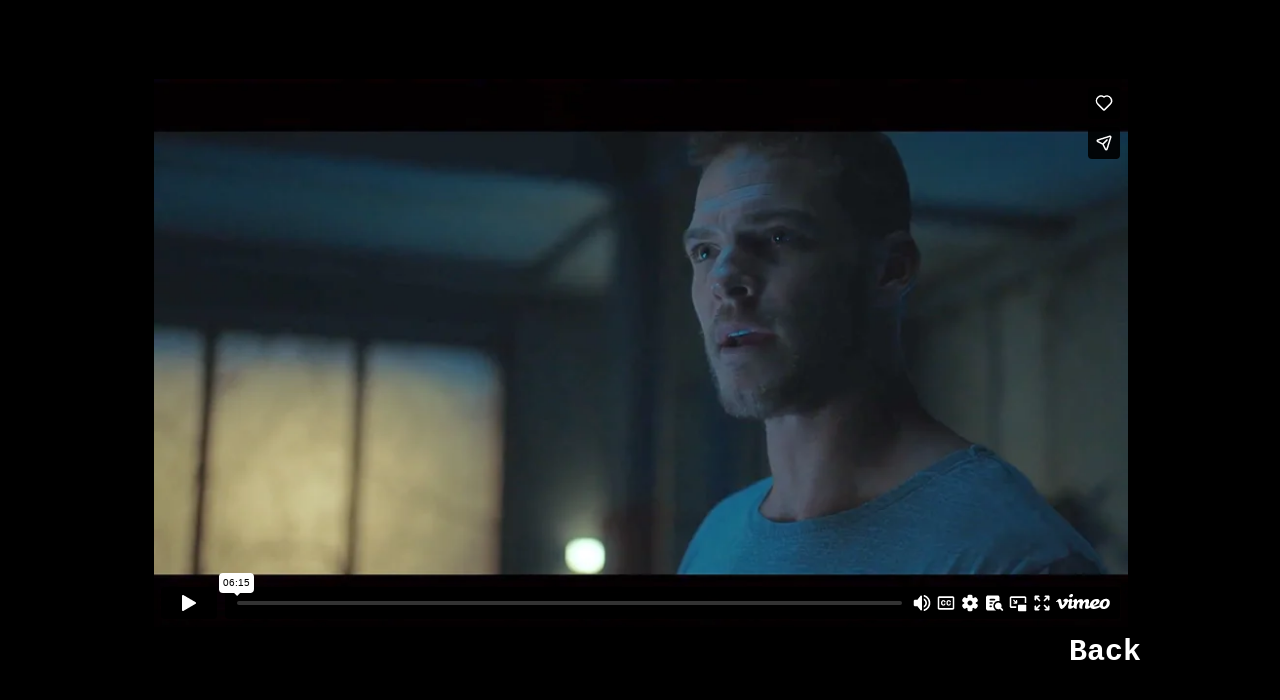

--- FILE ---
content_type: text/html
request_url: http://www.nickgomez.com/titans.html
body_size: 850
content:
<!DOCTYPE html PUBLIC "-//W3C//DTD XHTML 1.0 Strict//EN" "http://www.w3.org/TR/xhtml1/DTD/xhtml1-strict.dtd">
<html xmlns="http://www.w3.org/1999/xhtml" lang="en" xml:lang="en">
	<head>
		<title>Nick Gomez Director</title>
		<meta http-equiv="Content-Type" content="text/html; charset=UTF-8" />
		<style type="text/css" media="screen">
		html, body { height:100%; background-color: #000;}
		body {
	margin:0;
	padding:0;
	overflow:hidden;
	text-align: center;
}
	
		.mid {
	text-align: center;
}
        body,td,th {
	font-family: Arial, Helvetica, sans-serif;
	color: #000;
}
        a:link {
	text-decoration: none;
}
a:visited {
	text-decoration: none;
	color: #FFF;
}
a:hover {
	text-decoration: none;
}
a:active {
	text-decoration: none;
	text-align: right;
}
        .smallertext {	font-size: 14px;
}
.smallertextwht {
	font-size: 14px;
	color: #CCC;
}
        a {
	font-family: "Courier New", Courier, monospace;
	font-size: 30px;
	color: #FFF;
	font-weight: bold;
}
        </style>
  
	</head>
    
  
	<body>
    <p>&nbsp;</p>
    <table width="1007" border="0" align="center">
	      <tr>
	        <td align="center">&nbsp;</td>
      </tr>
	      <tr>
	        <td width="975" align="center"></td>
	      <tr>
	        <td align="center"><iframe src="https://player.vimeo.com/video/1067949904?badge=0&amp;autopause=0&amp;player_id=0&amp;app_id=58479" width="975" height="548" frameborder="0" allow="autoplay; fullscreen; picture-in-picture; clipboard-write; encrypted-media" title="Ti Tans"></iframe></td>
      </tr>
	      <tr>
	        <td align="right"><a href="index.html">Back</a></td>
      </tr>
	      <tr>
	        <td align="left"><p><br />
            </p></td>
      </tr>
	      <tr>
	        <td align="left">&nbsp;</td>
      </tr>
    </table>
    <p>&nbsp;</p>
</body>
</html>


--- FILE ---
content_type: text/html; charset=UTF-8
request_url: https://player.vimeo.com/video/1067949904?badge=0&autopause=0&player_id=0&app_id=58479
body_size: 6673
content:
<!DOCTYPE html>
<html lang="en">
<head>
  <meta charset="utf-8">
  <meta name="viewport" content="width=device-width,initial-scale=1,user-scalable=yes">
  
  <link rel="canonical" href="https://player.vimeo.com/video/1067949904">
  <meta name="googlebot" content="noindex,indexifembedded">
  
  
  <title>Ti Tans on Vimeo</title>
  <style>
      body, html, .player, .fallback {
          overflow: hidden;
          width: 100%;
          height: 100%;
          margin: 0;
          padding: 0;
      }
      .fallback {
          
              background-color: transparent;
          
      }
      .player.loading { opacity: 0; }
      .fallback iframe {
          position: fixed;
          left: 0;
          top: 0;
          width: 100%;
          height: 100%;
      }
  </style>
  <link rel="modulepreload" href="https://f.vimeocdn.com/p/4.46.22/js/player.module.js" crossorigin="anonymous">
  <link rel="modulepreload" href="https://f.vimeocdn.com/p/4.46.22/js/vendor.module.js" crossorigin="anonymous">
  <link rel="preload" href="https://f.vimeocdn.com/p/4.46.22/css/player.css" as="style">
</head>

<body>


<div class="vp-placeholder">
    <style>
        .vp-placeholder,
        .vp-placeholder-thumb,
        .vp-placeholder-thumb::before,
        .vp-placeholder-thumb::after {
            position: absolute;
            top: 0;
            bottom: 0;
            left: 0;
            right: 0;
        }
        .vp-placeholder {
            visibility: hidden;
            width: 100%;
            max-height: 100%;
            height: calc(1080 / 1920 * 100vw);
            max-width: calc(1920 / 1080 * 100vh);
            margin: auto;
        }
        .vp-placeholder-carousel {
            display: none;
            background-color: #000;
            position: absolute;
            left: 0;
            right: 0;
            bottom: -60px;
            height: 60px;
        }
    </style>

    

    
        <style>
            .vp-placeholder-thumb {
                overflow: hidden;
                width: 100%;
                max-height: 100%;
                margin: auto;
            }
            .vp-placeholder-thumb::before,
            .vp-placeholder-thumb::after {
                content: "";
                display: block;
                filter: blur(7px);
                margin: 0;
                background: url(https://i.vimeocdn.com/video/1998074523-7c862ebf944d572a9cd36e2041b466de043878df7cfde1cb89ec380e69697274-d?mw=80&q=85) 50% 50% / contain no-repeat;
            }
            .vp-placeholder-thumb::before {
                 
                margin: -30px;
            }
        </style>
    

    <div class="vp-placeholder-thumb"></div>
    <div class="vp-placeholder-carousel"></div>
    <script>function placeholderInit(t,h,d,s,n,o){var i=t.querySelector(".vp-placeholder"),v=t.querySelector(".vp-placeholder-thumb");if(h){var p=function(){try{return window.self!==window.top}catch(a){return!0}}(),w=200,y=415,r=60;if(!p&&window.innerWidth>=w&&window.innerWidth<y){i.style.bottom=r+"px",i.style.maxHeight="calc(100vh - "+r+"px)",i.style.maxWidth="calc("+n+" / "+o+" * (100vh - "+r+"px))";var f=t.querySelector(".vp-placeholder-carousel");f.style.display="block"}}if(d){var e=new Image;e.onload=function(){var a=n/o,c=e.width/e.height;if(c<=.95*a||c>=1.05*a){var l=i.getBoundingClientRect(),g=l.right-l.left,b=l.bottom-l.top,m=window.innerWidth/g*100,x=window.innerHeight/b*100;v.style.height="calc("+e.height+" / "+e.width+" * "+m+"vw)",v.style.maxWidth="calc("+e.width+" / "+e.height+" * "+x+"vh)"}i.style.visibility="visible"},e.src=s}else i.style.visibility="visible"}
</script>
    <script>placeholderInit(document,  false ,  true , "https://i.vimeocdn.com/video/1998074523-7c862ebf944d572a9cd36e2041b466de043878df7cfde1cb89ec380e69697274-d?mw=80\u0026q=85",  1920 ,  1080 );</script>
</div>

<div id="player" class="player"></div>
<script>window.playerConfig = {"cdn_url":"https://f.vimeocdn.com","vimeo_api_url":"api.vimeo.com","request":{"files":{"dash":{"cdns":{"akfire_interconnect_quic":{"avc_url":"https://vod-adaptive-ak.vimeocdn.com/exp=1767520134~acl=%2Fca04ef22-ba98-4d1b-9b7a-925a384949f4%2Fpsid%3Dd9b21c51ca71cf7d26fc149a56d28bc456ed1d99e67b8dfc26a39f46e7cd2069%2F%2A~hmac=75d24fdcf33ed17c58e7ca9db4696d7d85fab52242b17470dc04577cb3253120/ca04ef22-ba98-4d1b-9b7a-925a384949f4/psid=d9b21c51ca71cf7d26fc149a56d28bc456ed1d99e67b8dfc26a39f46e7cd2069/v2/playlist/av/primary/prot/cXNyPTE/playlist.json?omit=av1-hevc\u0026pathsig=8c953e4f~xdAPy1W9CJPflv7R32d9LN1R_XAmAlGvvfZpI04HPgw\u0026qsr=1\u0026r=dXM%3D\u0026rh=3xPJdj","origin":"gcs","url":"https://vod-adaptive-ak.vimeocdn.com/exp=1767520134~acl=%2Fca04ef22-ba98-4d1b-9b7a-925a384949f4%2Fpsid%3Dd9b21c51ca71cf7d26fc149a56d28bc456ed1d99e67b8dfc26a39f46e7cd2069%2F%2A~hmac=75d24fdcf33ed17c58e7ca9db4696d7d85fab52242b17470dc04577cb3253120/ca04ef22-ba98-4d1b-9b7a-925a384949f4/psid=d9b21c51ca71cf7d26fc149a56d28bc456ed1d99e67b8dfc26a39f46e7cd2069/v2/playlist/av/primary/prot/cXNyPTE/playlist.json?pathsig=8c953e4f~xdAPy1W9CJPflv7R32d9LN1R_XAmAlGvvfZpI04HPgw\u0026qsr=1\u0026r=dXM%3D\u0026rh=3xPJdj"},"fastly_skyfire":{"avc_url":"https://skyfire.vimeocdn.com/1767520134-0xeba319b26436a6fedd3f20bf4154a77952e35898/ca04ef22-ba98-4d1b-9b7a-925a384949f4/psid=d9b21c51ca71cf7d26fc149a56d28bc456ed1d99e67b8dfc26a39f46e7cd2069/v2/playlist/av/primary/prot/cXNyPTE/playlist.json?omit=av1-hevc\u0026pathsig=8c953e4f~xdAPy1W9CJPflv7R32d9LN1R_XAmAlGvvfZpI04HPgw\u0026qsr=1\u0026r=dXM%3D\u0026rh=3xPJdj","origin":"gcs","url":"https://skyfire.vimeocdn.com/1767520134-0xeba319b26436a6fedd3f20bf4154a77952e35898/ca04ef22-ba98-4d1b-9b7a-925a384949f4/psid=d9b21c51ca71cf7d26fc149a56d28bc456ed1d99e67b8dfc26a39f46e7cd2069/v2/playlist/av/primary/prot/cXNyPTE/playlist.json?pathsig=8c953e4f~xdAPy1W9CJPflv7R32d9LN1R_XAmAlGvvfZpI04HPgw\u0026qsr=1\u0026r=dXM%3D\u0026rh=3xPJdj"}},"default_cdn":"akfire_interconnect_quic","separate_av":true,"streams":[{"profile":"f3f6f5f0-2e6b-4e90-994e-842d1feeabc0","id":"d271169b-4171-4453-991e-c399f10463c0","fps":23.98,"quality":"720p"},{"profile":"5ff7441f-4973-4241-8c2e-976ef4a572b0","id":"d42277bb-2933-4415-8864-c11c9e203eda","fps":23.98,"quality":"1080p"},{"profile":"f9e4a5d7-8043-4af3-b231-641ca735a130","id":"99ca5446-95a0-4ebd-9b12-72e5766d40cb","fps":23.98,"quality":"540p"},{"profile":"c3347cdf-6c91-4ab3-8d56-737128e7a65f","id":"ad12e651-f9e5-4f7e-96fa-eb98d79ccd50","fps":23.98,"quality":"360p"},{"profile":"d0b41bac-2bf2-4310-8113-df764d486192","id":"c4d2723f-1f71-458f-9736-46210050fa27","fps":23.98,"quality":"240p"}],"streams_avc":[{"profile":"f3f6f5f0-2e6b-4e90-994e-842d1feeabc0","id":"d271169b-4171-4453-991e-c399f10463c0","fps":23.98,"quality":"720p"},{"profile":"5ff7441f-4973-4241-8c2e-976ef4a572b0","id":"d42277bb-2933-4415-8864-c11c9e203eda","fps":23.98,"quality":"1080p"},{"profile":"f9e4a5d7-8043-4af3-b231-641ca735a130","id":"99ca5446-95a0-4ebd-9b12-72e5766d40cb","fps":23.98,"quality":"540p"},{"profile":"c3347cdf-6c91-4ab3-8d56-737128e7a65f","id":"ad12e651-f9e5-4f7e-96fa-eb98d79ccd50","fps":23.98,"quality":"360p"},{"profile":"d0b41bac-2bf2-4310-8113-df764d486192","id":"c4d2723f-1f71-458f-9736-46210050fa27","fps":23.98,"quality":"240p"}]},"hls":{"captions":"https://vod-adaptive-ak.vimeocdn.com/exp=1767520134~acl=%2Fca04ef22-ba98-4d1b-9b7a-925a384949f4%2Fpsid%3Dd9b21c51ca71cf7d26fc149a56d28bc456ed1d99e67b8dfc26a39f46e7cd2069%2F%2A~hmac=75d24fdcf33ed17c58e7ca9db4696d7d85fab52242b17470dc04577cb3253120/ca04ef22-ba98-4d1b-9b7a-925a384949f4/psid=d9b21c51ca71cf7d26fc149a56d28bc456ed1d99e67b8dfc26a39f46e7cd2069/v2/playlist/av/primary/sub/220672743-en-x-autogen/prot/cXNyPTE/playlist.m3u8?ext-subs=1\u0026locale=en\u0026omit=opus\u0026pathsig=8c953e4f~MZUD05MELMvd9c-iLXku9m6DME1UyE8PJnmj1GO0Ytk\u0026qsr=1\u0026r=dXM%3D\u0026rh=3xPJdj\u0026sf=fmp4","cdns":{"akfire_interconnect_quic":{"avc_url":"https://vod-adaptive-ak.vimeocdn.com/exp=1767520134~acl=%2Fca04ef22-ba98-4d1b-9b7a-925a384949f4%2Fpsid%3Dd9b21c51ca71cf7d26fc149a56d28bc456ed1d99e67b8dfc26a39f46e7cd2069%2F%2A~hmac=75d24fdcf33ed17c58e7ca9db4696d7d85fab52242b17470dc04577cb3253120/ca04ef22-ba98-4d1b-9b7a-925a384949f4/psid=d9b21c51ca71cf7d26fc149a56d28bc456ed1d99e67b8dfc26a39f46e7cd2069/v2/playlist/av/primary/sub/220672743-en-x-autogen/prot/cXNyPTE/playlist.m3u8?ext-subs=1\u0026locale=en\u0026omit=av1-hevc-opus\u0026pathsig=8c953e4f~MZUD05MELMvd9c-iLXku9m6DME1UyE8PJnmj1GO0Ytk\u0026qsr=1\u0026r=dXM%3D\u0026rh=3xPJdj\u0026sf=fmp4","captions":"https://vod-adaptive-ak.vimeocdn.com/exp=1767520134~acl=%2Fca04ef22-ba98-4d1b-9b7a-925a384949f4%2Fpsid%3Dd9b21c51ca71cf7d26fc149a56d28bc456ed1d99e67b8dfc26a39f46e7cd2069%2F%2A~hmac=75d24fdcf33ed17c58e7ca9db4696d7d85fab52242b17470dc04577cb3253120/ca04ef22-ba98-4d1b-9b7a-925a384949f4/psid=d9b21c51ca71cf7d26fc149a56d28bc456ed1d99e67b8dfc26a39f46e7cd2069/v2/playlist/av/primary/sub/220672743-en-x-autogen/prot/cXNyPTE/playlist.m3u8?ext-subs=1\u0026locale=en\u0026omit=opus\u0026pathsig=8c953e4f~MZUD05MELMvd9c-iLXku9m6DME1UyE8PJnmj1GO0Ytk\u0026qsr=1\u0026r=dXM%3D\u0026rh=3xPJdj\u0026sf=fmp4","origin":"gcs","url":"https://vod-adaptive-ak.vimeocdn.com/exp=1767520134~acl=%2Fca04ef22-ba98-4d1b-9b7a-925a384949f4%2Fpsid%3Dd9b21c51ca71cf7d26fc149a56d28bc456ed1d99e67b8dfc26a39f46e7cd2069%2F%2A~hmac=75d24fdcf33ed17c58e7ca9db4696d7d85fab52242b17470dc04577cb3253120/ca04ef22-ba98-4d1b-9b7a-925a384949f4/psid=d9b21c51ca71cf7d26fc149a56d28bc456ed1d99e67b8dfc26a39f46e7cd2069/v2/playlist/av/primary/sub/220672743-en-x-autogen/prot/cXNyPTE/playlist.m3u8?ext-subs=1\u0026locale=en\u0026omit=opus\u0026pathsig=8c953e4f~MZUD05MELMvd9c-iLXku9m6DME1UyE8PJnmj1GO0Ytk\u0026qsr=1\u0026r=dXM%3D\u0026rh=3xPJdj\u0026sf=fmp4"},"fastly_skyfire":{"avc_url":"https://skyfire.vimeocdn.com/1767520134-0xeba319b26436a6fedd3f20bf4154a77952e35898/ca04ef22-ba98-4d1b-9b7a-925a384949f4/psid=d9b21c51ca71cf7d26fc149a56d28bc456ed1d99e67b8dfc26a39f46e7cd2069/v2/playlist/av/primary/sub/220672743-en-x-autogen/prot/cXNyPTE/playlist.m3u8?ext-subs=1\u0026locale=en\u0026omit=av1-hevc-opus\u0026pathsig=8c953e4f~MZUD05MELMvd9c-iLXku9m6DME1UyE8PJnmj1GO0Ytk\u0026qsr=1\u0026r=dXM%3D\u0026rh=3xPJdj\u0026sf=fmp4","captions":"https://skyfire.vimeocdn.com/1767520134-0xeba319b26436a6fedd3f20bf4154a77952e35898/ca04ef22-ba98-4d1b-9b7a-925a384949f4/psid=d9b21c51ca71cf7d26fc149a56d28bc456ed1d99e67b8dfc26a39f46e7cd2069/v2/playlist/av/primary/sub/220672743-en-x-autogen/prot/cXNyPTE/playlist.m3u8?ext-subs=1\u0026locale=en\u0026omit=opus\u0026pathsig=8c953e4f~MZUD05MELMvd9c-iLXku9m6DME1UyE8PJnmj1GO0Ytk\u0026qsr=1\u0026r=dXM%3D\u0026rh=3xPJdj\u0026sf=fmp4","origin":"gcs","url":"https://skyfire.vimeocdn.com/1767520134-0xeba319b26436a6fedd3f20bf4154a77952e35898/ca04ef22-ba98-4d1b-9b7a-925a384949f4/psid=d9b21c51ca71cf7d26fc149a56d28bc456ed1d99e67b8dfc26a39f46e7cd2069/v2/playlist/av/primary/sub/220672743-en-x-autogen/prot/cXNyPTE/playlist.m3u8?ext-subs=1\u0026locale=en\u0026omit=opus\u0026pathsig=8c953e4f~MZUD05MELMvd9c-iLXku9m6DME1UyE8PJnmj1GO0Ytk\u0026qsr=1\u0026r=dXM%3D\u0026rh=3xPJdj\u0026sf=fmp4"}},"default_cdn":"akfire_interconnect_quic","separate_av":true}},"file_codecs":{"av1":[],"avc":["d271169b-4171-4453-991e-c399f10463c0","d42277bb-2933-4415-8864-c11c9e203eda","99ca5446-95a0-4ebd-9b12-72e5766d40cb","ad12e651-f9e5-4f7e-96fa-eb98d79ccd50","c4d2723f-1f71-458f-9736-46210050fa27"],"hevc":{"dvh1":[],"hdr":[],"sdr":[]}},"lang":"en","referrer":"http://www.nickgomez.com/titans.html","cookie_domain":".vimeo.com","signature":"0380268454262d6f3ac0433160786208","timestamp":1767516534,"expires":3600,"text_tracks":[{"id":220672743,"lang":"en-x-autogen","url":"/texttrack/220672743.vtt?token=695a3786_0x62211d9a2f17485e1a7f4189b964f3e369c0fff1","kind":"subtitles","label":"English (auto-generated)","provenance":"ai_generated","default":true}],"thumb_preview":{"url":"https://videoapi-sprites.vimeocdn.com/video-sprites/image/3fafe4e5-8e16-4621-b40f-1c795df2ecb8.0.jpeg?ClientID=sulu\u0026Expires=1767520134\u0026Signature=f5359a6f5b4982a48190474bca45549c0a1a1e0d","height":2640,"width":4686,"frame_height":240,"frame_width":426,"columns":11,"frames":120},"currency":"USD","session":"a5234e5b371029fc890a2d7453adf968cef741ef1767516534","cookie":{"volume":1,"quality":null,"hd":0,"captions":null,"transcript":null,"captions_styles":{"color":null,"fontSize":null,"fontFamily":null,"fontOpacity":null,"bgOpacity":null,"windowColor":null,"windowOpacity":null,"bgColor":null,"edgeStyle":null},"audio_language":null,"audio_kind":null,"qoe_survey_vote":0,"languages_toast":0},"build":{"backend":"ec543be","js":"4.46.22"},"urls":{"js":"https://f.vimeocdn.com/p/4.46.22/js/player.js","js_base":"https://f.vimeocdn.com/p/4.46.22/js","js_module":"https://f.vimeocdn.com/p/4.46.22/js/player.module.js","js_vendor_module":"https://f.vimeocdn.com/p/4.46.22/js/vendor.module.js","locales_js":{"de-DE":"https://f.vimeocdn.com/p/4.46.22/js/player.de-DE.js","en":"https://f.vimeocdn.com/p/4.46.22/js/player.js","es":"https://f.vimeocdn.com/p/4.46.22/js/player.es.js","fr-FR":"https://f.vimeocdn.com/p/4.46.22/js/player.fr-FR.js","ja-JP":"https://f.vimeocdn.com/p/4.46.22/js/player.ja-JP.js","ko-KR":"https://f.vimeocdn.com/p/4.46.22/js/player.ko-KR.js","pt-BR":"https://f.vimeocdn.com/p/4.46.22/js/player.pt-BR.js","zh-CN":"https://f.vimeocdn.com/p/4.46.22/js/player.zh-CN.js"},"ambisonics_js":"https://f.vimeocdn.com/p/external/ambisonics.min.js","barebone_js":"https://f.vimeocdn.com/p/4.46.22/js/barebone.js","chromeless_js":"https://f.vimeocdn.com/p/4.46.22/js/chromeless.js","three_js":"https://f.vimeocdn.com/p/external/three.rvimeo.min.js","vuid_js":"https://f.vimeocdn.com/js_opt/modules/utils/vuid.min.js","hive_sdk":"https://f.vimeocdn.com/p/external/hive-sdk.js","hive_interceptor":"https://f.vimeocdn.com/p/external/hive-interceptor.js","proxy":"https://player.vimeo.com/static/proxy.html","css":"https://f.vimeocdn.com/p/4.46.22/css/player.css","chromeless_css":"https://f.vimeocdn.com/p/4.46.22/css/chromeless.css","fresnel":"https://arclight.vimeo.com/add/player-stats","player_telemetry_url":"https://arclight.vimeo.com/player-events","telemetry_base":"https://lensflare.vimeo.com"},"flags":{"plays":1,"dnt":0,"autohide_controls":0,"preload_video":"metadata_on_hover","qoe_survey_forced":0,"ai_widget":0,"ecdn_delta_updates":0,"disable_mms":0,"check_clip_skipping_forward":0},"country":"US","client":{"ip":"3.131.159.87"},"ab_tests":{"cross_origin_texttracks":{"group":"control","track":false,"data":null}},"atid":"2951606060.1767516534","ai_widget_signature":"912aea51c59a0b0d017bda77cc591b040784df5699fe2a25037de975a6faa149_1767520134","config_refresh_url":"https://player.vimeo.com/video/1067949904/config/request?atid=2951606060.1767516534\u0026expires=3600\u0026referrer=http%3A%2F%2Fwww.nickgomez.com%2Ftitans.html\u0026session=a5234e5b371029fc890a2d7453adf968cef741ef1767516534\u0026signature=0380268454262d6f3ac0433160786208\u0026time=1767516534\u0026v=1"},"player_url":"player.vimeo.com","video":{"id":1067949904,"title":"Ti Tans","width":1920,"height":1080,"duration":375,"url":"","share_url":"https://vimeo.com/1067949904","embed_code":"\u003ciframe title=\"vimeo-player\" src=\"https://player.vimeo.com/video/1067949904?h=366a5a6e4c\" width=\"640\" height=\"360\" frameborder=\"0\" referrerpolicy=\"strict-origin-when-cross-origin\" allow=\"autoplay; fullscreen; picture-in-picture; clipboard-write; encrypted-media; web-share\"   allowfullscreen\u003e\u003c/iframe\u003e","default_to_hd":0,"privacy":"disable","embed_permission":"public","thumbnail_url":"https://i.vimeocdn.com/video/1998074523-7c862ebf944d572a9cd36e2041b466de043878df7cfde1cb89ec380e69697274-d","owner":{"id":237171700,"name":"nickg","img":"https://i.vimeocdn.com/portrait/defaults-blue_60x60?region=us","img_2x":"https://i.vimeocdn.com/portrait/defaults-blue_60x60?region=us","url":"https://vimeo.com/user237171700","account_type":"pro"},"spatial":0,"live_event":null,"version":{"current":null,"available":[{"id":1004574223,"file_id":3882202365,"is_current":true}]},"unlisted_hash":null,"rating":{"id":6},"fps":23.98,"bypass_token":"eyJ0eXAiOiJKV1QiLCJhbGciOiJIUzI1NiJ9.eyJjbGlwX2lkIjoxMDY3OTQ5OTA0LCJleHAiOjE3Njc1MjAxNDB9.z3B7kJCaYGM5Rwo0wANq78wQoAW6rpwDfsi5BBkAojM","channel_layout":"stereo","ai":0,"locale":"en"},"user":{"id":0,"team_id":0,"team_origin_user_id":0,"account_type":"none","liked":0,"watch_later":0,"owner":0,"mod":0,"logged_in":0,"private_mode_enabled":0,"vimeo_api_client_token":"eyJhbGciOiJIUzI1NiIsInR5cCI6IkpXVCJ9.eyJzZXNzaW9uX2lkIjoiYTUyMzRlNWIzNzEwMjlmYzg5MGEyZDc0NTNhZGY5NjhjZWY3NDFlZjE3Njc1MTY1MzQiLCJleHAiOjE3Njc1MjAxMzQsImFwcF9pZCI6MTE4MzU5LCJzY29wZXMiOiJwdWJsaWMgc3RhdHMifQ.D_gEKuEtMD8xwOp0Op9vJ6J9EZW16QJsRv6estSrAus"},"view":1,"vimeo_url":"vimeo.com","embed":{"audio_track":"","autoplay":0,"autopause":0,"dnt":0,"editor":0,"keyboard":1,"log_plays":1,"loop":0,"muted":0,"on_site":0,"texttrack":"","transparent":1,"outro":"videos","playsinline":1,"quality":null,"player_id":"0","api":null,"app_id":"58479","color":"00adef","color_one":"000000","color_two":"00adef","color_three":"ffffff","color_four":"000000","context":"embed.main","settings":{"auto_pip":1,"badge":0,"byline":0,"collections":0,"color":0,"force_color_one":0,"force_color_two":0,"force_color_three":0,"force_color_four":0,"embed":1,"fullscreen":1,"like":1,"logo":1,"playbar":1,"portrait":0,"pip":1,"share":1,"spatial_compass":0,"spatial_label":0,"speed":1,"title":0,"volume":1,"watch_later":0,"watch_full_video":1,"controls":1,"airplay":1,"audio_tracks":1,"chapters":1,"chromecast":1,"cc":1,"transcript":1,"quality":1,"play_button_position":0,"ask_ai":0,"skipping_forward":1,"debug_payload_collection_policy":"default"},"create_interactive":{"has_create_interactive":false,"viddata_url":""},"min_quality":null,"max_quality":null,"initial_quality":null,"prefer_mms":1}}</script>
<script>const fullscreenSupported="exitFullscreen"in document||"webkitExitFullscreen"in document||"webkitCancelFullScreen"in document||"mozCancelFullScreen"in document||"msExitFullscreen"in document||"webkitEnterFullScreen"in document.createElement("video");var isIE=checkIE(window.navigator.userAgent),incompatibleBrowser=!fullscreenSupported||isIE;window.noModuleLoading=!1,window.dynamicImportSupported=!1,window.cssLayersSupported=typeof CSSLayerBlockRule<"u",window.isInIFrame=function(){try{return window.self!==window.top}catch(e){return!0}}(),!window.isInIFrame&&/twitter/i.test(navigator.userAgent)&&window.playerConfig.video.url&&(window.location=window.playerConfig.video.url),window.playerConfig.request.lang&&document.documentElement.setAttribute("lang",window.playerConfig.request.lang),window.loadScript=function(e){var n=document.getElementsByTagName("script")[0];n&&n.parentNode?n.parentNode.insertBefore(e,n):document.head.appendChild(e)},window.loadVUID=function(){if(!window.playerConfig.request.flags.dnt&&!window.playerConfig.embed.dnt){window._vuid=[["pid",window.playerConfig.request.session]];var e=document.createElement("script");e.async=!0,e.src=window.playerConfig.request.urls.vuid_js,window.loadScript(e)}},window.loadCSS=function(e,n){var i={cssDone:!1,startTime:new Date().getTime(),link:e.createElement("link")};return i.link.rel="stylesheet",i.link.href=n,e.getElementsByTagName("head")[0].appendChild(i.link),i.link.onload=function(){i.cssDone=!0},i},window.loadLegacyJS=function(e,n){if(incompatibleBrowser){var i=e.querySelector(".vp-placeholder");i&&i.parentNode&&i.parentNode.removeChild(i);let a=`/video/${window.playerConfig.video.id}/fallback`;window.playerConfig.request.referrer&&(a+=`?referrer=${window.playerConfig.request.referrer}`),n.innerHTML=`<div class="fallback"><iframe title="unsupported message" src="${a}" frameborder="0"></iframe></div>`}else{n.className="player loading";var t=window.loadCSS(e,window.playerConfig.request.urls.css),r=e.createElement("script"),o=!1;r.src=window.playerConfig.request.urls.js,window.loadScript(r),r["onreadystatechange"in r?"onreadystatechange":"onload"]=function(){!o&&(!this.readyState||this.readyState==="loaded"||this.readyState==="complete")&&(o=!0,playerObject=new VimeoPlayer(n,window.playerConfig,t.cssDone||{link:t.link,startTime:t.startTime}))},window.loadVUID()}};function checkIE(e){e=e&&e.toLowerCase?e.toLowerCase():"";function n(r){return r=r.toLowerCase(),new RegExp(r).test(e);return browserRegEx}var i=n("msie")?parseFloat(e.replace(/^.*msie (\d+).*$/,"$1")):!1,t=n("trident")?parseFloat(e.replace(/^.*trident\/(\d+)\.(\d+).*$/,"$1.$2"))+4:!1;return i||t}
</script>
<script nomodule>
  window.noModuleLoading = true;
  var playerEl = document.getElementById('player');
  window.loadLegacyJS(document, playerEl);
</script>
<script type="module">try{import("").catch(()=>{})}catch(t){}window.dynamicImportSupported=!0;
</script>
<script type="module">if(!window.dynamicImportSupported||!window.cssLayersSupported){if(!window.noModuleLoading){window.noModuleLoading=!0;var playerEl=document.getElementById("player");window.loadLegacyJS(document,playerEl)}var moduleScriptLoader=document.getElementById("js-module-block");moduleScriptLoader&&moduleScriptLoader.parentElement.removeChild(moduleScriptLoader)}
</script>
<script type="module" id="js-module-block">if(!window.noModuleLoading&&window.dynamicImportSupported&&window.cssLayersSupported){const n=document.getElementById("player"),e=window.loadCSS(document,window.playerConfig.request.urls.css);import(window.playerConfig.request.urls.js_module).then(function(o){new o.VimeoPlayer(n,window.playerConfig,e.cssDone||{link:e.link,startTime:e.startTime}),window.loadVUID()}).catch(function(o){throw/TypeError:[A-z ]+import[A-z ]+module/gi.test(o)&&window.loadLegacyJS(document,n),o})}
</script>

<script type="application/ld+json">{"embedUrl":"https://player.vimeo.com/video/1067949904?h=366a5a6e4c","thumbnailUrl":"https://i.vimeocdn.com/video/1998074523-7c862ebf944d572a9cd36e2041b466de043878df7cfde1cb89ec380e69697274-d?f=webp","name":"Ti Tans","description":"This is \"Ti Tans\" by \"nickg\" on Vimeo, the home for high quality videos and the people who love them.","duration":"PT375S","uploadDate":"2025-03-20T20:29:34-04:00","@context":"https://schema.org/","@type":"VideoObject"}</script>

</body>
</html>


--- FILE ---
content_type: text/vtt; charset=utf-8
request_url: https://player.vimeo.com/texttrack/220672743.vtt?token=695a3786_0x62211d9a2f17485e1a7f4189b964f3e369c0fff1
body_size: 4321
content:
WEBVTT

1
00:00:00.175 --> 00:00:00.465
Okay.

2
00:00:00.595 --> 00:00:03.185
Jason is hurt, alone, scared,

3
00:00:04.325 --> 00:00:08.745
and I, we all know what that feels like.

4
00:00:10.165 --> 00:00:14.145
Bottom line is he's one of us and she's not.

5
00:00:14.845 --> 00:00:17.025
So handing her over if it saves his life,

6
00:00:17.265 --> 00:00:19.425
I don't know about you, but I can sleep a little better at

7
00:00:19.625 --> 00:00:20.825
night knowing I did the right thing.

8
00:00:21.275 --> 00:00:24.225
She's just a kid. Let's be honest.

9
00:00:25.125 --> 00:00:26.705
The Further away from us she gets

10
00:00:26.765 --> 00:00:28.345
the safer she's gonna be. If

11
00:00:28.345 --> 00:00:30.105
We leave her out there alone, death,

12
00:00:30.105 --> 00:00:31.385
Stroke will hunt her down.

13
00:00:31.525 --> 00:00:33.545
Or worse or f*****g

14
00:00:34.855 --> 00:00:35.945
I'll take her there myself.

15
00:00:36.735 --> 00:00:38.265
Good luck trying to stop me. Wait,

16
00:00:38.335 --> 00:00:39.585
Have you lost your mind?

17
00:00:39.925 --> 00:00:42.665
You are all turning into monsters instead of trying

18
00:00:42.665 --> 00:00:43.785
to figure out how to fight one.

19
00:00:43.955 --> 00:00:45.065
Thank God for Gloria. Dad.

20
00:00:45.065 --> 00:00:47.065
Trump is as bad as you say it. She doesn't even know Rose.

21
00:00:47.115 --> 00:00:48.505
Y'all need to get our s**t together

22
00:00:48.685 --> 00:00:50.225
and figure out how to fight him as a team.

23
00:00:50.495 --> 00:00:52.425
Rose. Otherwise, we've already lost Jason.

24
00:00:53.505 --> 00:00:54.265
I wasn't the one.

25
00:00:59.095 --> 00:01:03.145
What was that? Rose, uh,

26
00:01:03.775 --> 00:01:05.745
overheard you guys talking about giving her up.

27
00:01:05.745 --> 00:01:07.025
She's trying to leave

28
00:01:07.675 --> 00:01:09.825
Initiating system lockdown protocol

29
00:01:12.085 --> 00:01:13.085
Access. Denied

30
00:01:13.085 --> 00:01:13.805

31
00:01:16.095 --> 00:01:17.095
Rose.

32
00:01:21.175 --> 00:01:21.465
Rose.

33
00:01:32.215 --> 00:01:33.215
Okay.

34
00:01:34.115 --> 00:01:36.745
Don't do this. Look, we can talk

35
00:01:36.745 --> 00:01:38.545
and like have cookies of milk or something.

36
00:01:44.665 --> 00:01:45.625
I don't wanna hurt you kid.

37
00:01:46.055 --> 00:01:50.865
Yeah, right. Ow. F*****g hurt.

38
00:01:51.855 --> 00:01:54.585
F**k. All right. Okay. F**k this.

39
00:02:01.605 --> 00:02:04.905
Hey, let her go.

40
00:02:19.565 --> 00:02:23.305
Get outta my way. Rachel. You don't have to run rose.

41
00:02:24.615 --> 00:02:27.625
Dick will make sure you're safe. I promise.

42
00:02:29.245 --> 00:02:32.105
You've been nice to me, but I won't ask you twice.

43
00:02:34.335 --> 00:02:35.335
Rose, please.

44
00:03:31.155 --> 00:03:33.085
Rose. Rachel, don't.

45
00:03:46.015 --> 00:03:46.435
Rachel.

46
00:03:52.085 --> 00:03:52.715
Sorry kid.

47
00:03:56.545 --> 00:03:57.675
What are we supposed to do now?

48
00:04:07.005 --> 00:04:11.395
She's alive. What the hell?

49
00:04:27.595 --> 00:04:31.135
Her vitals are stable. I know.

50
00:04:31.175 --> 00:04:32.415
I got carried away today.

51
00:04:40.835 --> 00:04:42.135
We are gonna get Jason back.

52
00:04:43.555 --> 00:04:44.685
It's more than that, Don.

53
00:04:46.465 --> 00:04:49.975
All those times that coach,

54
00:04:56.855 --> 00:05:01.175
I know what it's like sitting in the

55
00:05:01.175 --> 00:05:03.615
dark alone,

56
00:05:05.845 --> 00:05:08.535
Hurt, Praying for somebody,

57
00:05:11.405 --> 00:05:15.175
hell, anybody to come and save you.

58
00:05:17.875 --> 00:05:18.375
I'm waiting,

59
00:05:22.915 --> 00:05:24.295
but nobody ever comes.

60
00:05:28.165 --> 00:05:30.215
Hank I joked about leaving him,

61
00:05:30.215 --> 00:05:32.815
but I'm not ready to give up on that little a*****e

62
00:05:35.395 --> 00:05:37.175
no matter how much he makes me want

63
00:05:37.175 --> 00:05:38.615
to punch him in the face sometimes.

64
00:05:42.075 --> 00:05:45.015
Hey, We can't give

65
00:05:45.035 --> 00:05:48.175
up Aqua's, right?

66
00:05:49.915 --> 00:05:52.895
If we turn ourselves into monsters trying to fight Destro,

67
00:05:53.705 --> 00:05:55.775
there won't be anything good left When it's over.
